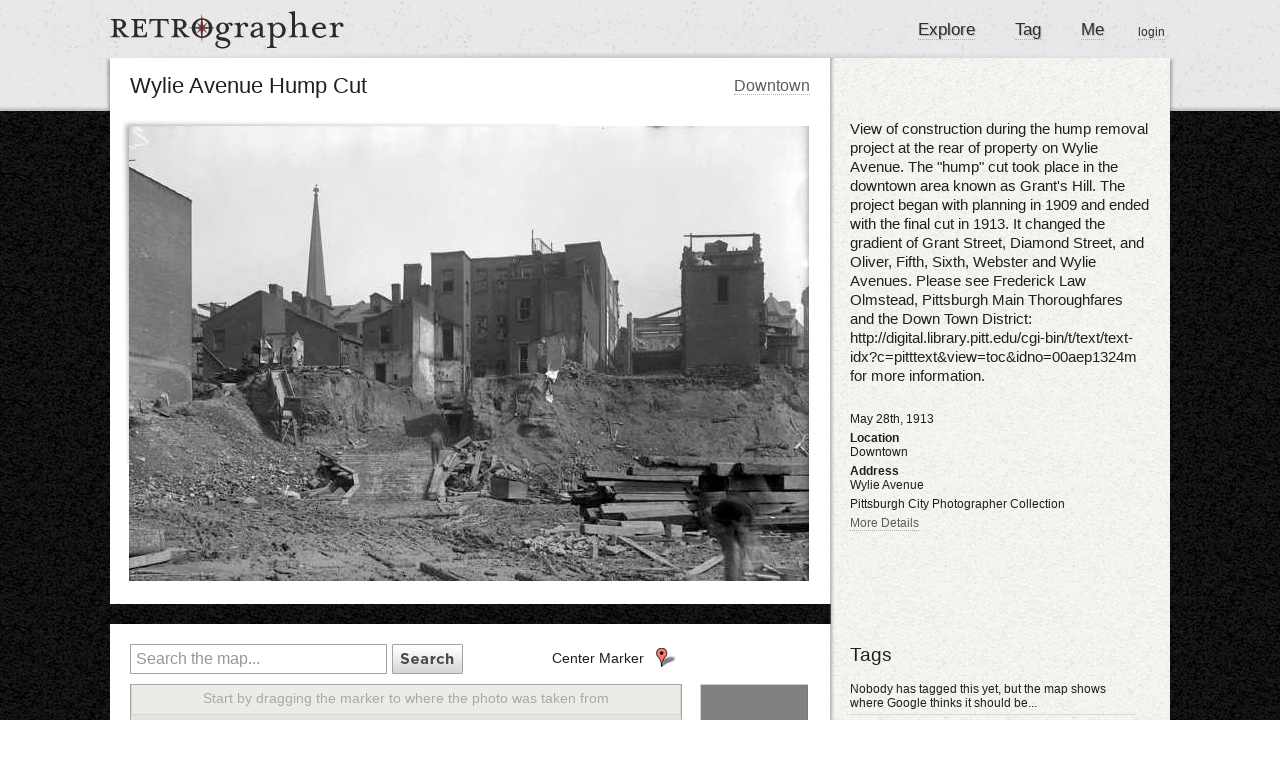

--- FILE ---
content_type: text/html; charset=utf-8
request_url: http://retrographer.org/photos/3581/tag
body_size: 11481
content:
<!DOCTYPE html>
<html>
<head>
	<meta name="csrf-param" content="authenticity_token" />
<meta name="csrf-token" content="ZCi7ygdUo+K9nYu6xWUynBpySgRVCYrg5WX9lblTC6mBDaimCzBeyQguiHBXA4F74l2TBOLWZpn6L1nJU+bSvQ==" />
	<!-- <link  href="http://fonts.googleapis.com/css?family=Cantarell:regular,italic,bold,bolditalic" rel="stylesheet" type="text/css" >
	<link  href="http://fonts.googleapis.com/css?family=Inconsolata:regular" rel="stylesheet" type="text/css" >
	<link  href="http://fonts.googleapis.com/css?family=Nobile:regular,italic,bold,bolditalic" rel="stylesheet" type="text/css" >
	<link  href="http://fonts.googleapis.com/css?family=Lato:100,100italic,300,300italic,400,400italic,700,700italic,900,900italic" rel="stylesheet" type="text">
	<link  href="http://fonts.googleapis.com/css?family=Puritan:regular,italic,bold,bolditalic" rel="stylesheet" type="text/css" >
	<link  href="http://fonts.googleapis.com/css?family=Puritan:regular,italic,bold,bolditalic" rel="stylesheet" type="text/css" > -->
	<link rel="shortcut icon" href="/favicon.ico" />
	<meta http-equiv="Content-Type" content="text/html; charset=utf-8" />
    <meta http-equiv="Content-Language" content="en-us" />
    <meta name="copyright" content="Dane Pieri - 2010" />
    <meta name="keywords" content="Pittsburgh,Historic Photographs,Geotagging,Historic Photos" />
	<meta name="google-site-verification" content="V_UvHIPkNBu-3lHxtI2BLT1Hwtm0OiJKJM1V-4PsLw0" />

		<meta property="og:description" content="&lt;p&gt;View of construction during the hump removal project at the rear of property on Wylie Avenue. The &quot;hump&quot; cut took place in the downtown area known as Grant&#39;s Hill. The project began with planning in 1909 and ended with the final cut in 1913. It changed the gradient of Grant Street, Diamond Street, and Oliver, Fifth, Sixth, Webster and Wylie Avenues. Please see Frederick Law Olmstead, Pittsburgh Main Thoroughfares and the Down Town District: http://digital.library.pitt.edu/cgi-bin/t/text/text-idx?c=pitttext&amp;view=toc&amp;idno=00aep1324m for more information.&lt;/p&gt;&lt;p&gt; Know where this photo was taken? Tag it on Retrographer.&lt;/p&gt;" />
		<meta property="og:title" content="Wylie Avenue Hump Cut" />

  <title>Retrographer - Wylie Avenue Hump Cut</title>
		<link rel="stylesheet" media="screen" href="/stylesheets/photos.css" />
		<!-- Maps JS -->
		<script src="http://maps.google.com/maps/api/js?key=AIzaSyBuqhBd-Xmyf99hq6sQLnbwp4UIPqldRMU&amp;libraries=places"></script>
		<!-- Styled Markers and Marker Manager -->
		<script src="https://ajax.googleapis.com/ajax/libs/jquery/1.5.1/jquery.min.js"></script>
<script src="/javascripts/jqueryrails.js"></script>
<script src="/javascripts/application.js"></script>

	<!-- == Start Google Analytics == -->
	<script type="text/javascript">

	  var _gaq = _gaq || [];
	  _gaq.push(['_setAccount', 'UA-18823328-1']);
	  _gaq.push(['_trackPageview']);

	  (function() {
	    var ga = document.createElement('script'); ga.type = 'text/javascript'; ga.async = true;
	    ga.src = ('https:' == document.location.protocol ? 'https://ssl' : 'http://www') + '.google-analytics.com/ga.js';
	    var s = document.getElementsByTagName('script')[0]; s.parentNode.insertBefore(ga, s);
	  })();

	</script>
	<!-- == End Google Analytics ==  -->

</head>
<body>
		<div id="notice" style="display:none"></div>
		<div id="header">
			<div id="headerContainer">
				<a class="no_border logo" href="/"><img src="/images/logo.png" alt="Logo" /></a>
				<div id="nav">
					<ul>
						<li><a href="/">Explore</a></li>
						<li><a href="/tags/startTagging">Tag</a> </li>
						<li><a href="/users/profile">Me</a></li>
					</ul>
					<div id="login">
							<a href="http://retrographer.org/login">login</a>
					</div>
				</div>
			</div>
		</div> <!-- Header div -->
		<div id="topShadow"></div>
		<div id="container">
			<div id="splitContainer">
	<div class="title">
		<h1 class="left">Wylie Avenue Hump Cut</h1>

			<div id="prevNext">
				<div id="neighborhoodIn">
					<a href="/neighborhoods/20">Downtown</a>
				</div>
			</div>

	</div>

	<!-- == Photo and details == -->
	<div id="topGroup">
		<!-- <div id="photoShadow"> </div> -->
<div id="photo">
	<a class="no_border" href="http://danepieri-images.s3.amazonaws.com/images/large_20090914-cp-0070.jpg"><img src="http://danepieri-images.s3.amazonaws.com/images/20090914-cp-0070.jpg" alt="20090914 cp 0070" /></a>
</div>

<!-- == Right Panel  -->
<div id="photoAttributes">
	<div id="description">
		View of construction during the hump removal project at the rear of property on Wylie Avenue. The &quot;hump&quot; cut took place in the downtown area known as Grant&#39;s Hill. The project began with planning in 1909 and ended with the final cut in 1913. It changed the gradient of Grant Street, Diamond Street, and Oliver, Fifth, Sixth, Webster and Wylie Avenues. Please see Frederick Law Olmstead, Pittsburgh Main Thoroughfares and the Down Town District: http://digital.library.pitt.edu/cgi-bin/t/text/text-idx?c=pitttext&amp;view=toc&amp;idno=00aep1324m for more information.
	</div>
		<div class="photoDetail">
			May 28th, 1913
		</div>
		<div class="photoDetail">
	<div class="photoHeading">
		Location
	</div>
	<div class="photoContent">
		Downtown
	</div>
</div>
		<div class="photoDetail">
	<div class="photoHeading">
		Address
	</div>
	<div class="photoContent">
		Wylie Avenue
	</div>
</div>
	<div class="photoDetail">
		<div class="photoContent">
			Pittsburgh City Photographer Collection
		</div>
	</div>
	
	<a href="javascript:moreDetails();" id="moreDetailsLink"> More Details </a>
	<!-- == Hidden Stuff == -->
	<div id="additionalAttributes">
		<div class="photoDetail">
	<div class="photoHeading">
		Source
	</div>
	<div class="photoContent">
		Pittsburgh City Photographer Collection, 1901-2002, AIS.1971.05, Archives Service Center, University of Pittsburgh
		<a target="_blank" href="http://images.library.pitt.edu/cgi-bin/i/image/image-idx?view=entry;cc=hpicasc;entryid=x-715.131310.CP">Original URL</a>
	</div>
</div>
		
			<div class="photoDetail">
				<div class="photoDetail">
	<div class="photoHeading">
		Subjects
	</div>
	<div class="photoContent">
		Streets--Pennsylvania--Pittsburgh--Maintenance and repair.; Commercial buildings--Pennsylvania--Pittsburgh.; Wrecking--Pennsylvania--Pittsburgh.; Blue collar workers--Pennsylvania--Pittsburgh.; Wylie Avenue (Pittsburgh, Pa.).; Downtown (Pittsburgh, Pa.).
	</div>
</div>
			</div>
			<div class="photoDetail">
				<div class="photoDetail">
	<div class="photoHeading">
		Identifier
	</div>
	<div class="photoContent">
		715.131310.CP
	</div>
</div>
			</div>

			<div class="photoDetail">
	<div class="photoHeading">
		Rights
	</div>
	<div class="photoContent">
		Public Domain - Anybody may use this photo for any purpose
	</div>
</div>
	</div>

	
</div>
	</div>

	<div class="window"></div>
	<div id="bottomGroup">
		<div id="mapAndSV">
			
<div id="tagSearchD">

	<form action="#" accept-charset="UTF-8" data-remote="true" method="get"><input name="utf8" type="hidden" value="&#x2713;" />
		<input type="text" name="tagSearchInput" id="tagSearchInput" value="Search the map..." style="width: 250px" />
		<input type="submit" name="commit" value="Search" id="mapSearchButton" />
</form>
	<div id="centerMarker" onclick="centerMarker()">
		Center Marker
	</div>
</div>

<div id="mapTagMask">
	<div id="mapTag">
	Loading...
	</div>
	<div id="streetViewTag">
	</div>
	<div id="rightCover"></div>
	<div id="leftCover"></div>
	<div id="mapHelp"> Start by dragging the marker to where the photo was taken from </div>
	<div id="noResults"> Oops, there no search results. Try searching again or pressing Center Marker</div>
	<div id="noSV">Oops, there is no Street View image for this spot. That's OK though, the map is more important</div>
</div>

<script>
	$('#rightCover').bind('click', rcClick);
	$('#leftCover').bind('click', lcClick);
	$('#mapTag').bind('click', maskClick);

	$('#mapHelp').delay(4000).animate({'opacity': 0}, 300);

	function rcClick(){
		$('#mapTag').animate({'left': '-440px'}, 300);
		$("#streetViewTag, #noSV").animate({'left': '130px'}, 300);
		$('#rightCover').css('opacity', 0);
		$('#rightCover').css('left', '678px');
		$('#leftCover').css('left', '0px');
		$('#leftCover').animate({'opacity': 1}, 700);
		$('#tagSearchD').animate({'opacity': 0.4}, 200);
		$('#noResults').css('visibility', 'hidden');
		$('#mapHelp').css('left', '130px');
		$('#mapHelp').css('display', 'block').delay(300).animate({'opacity': 1}, 300);
		$('#mapHelp').html("Now drag this Street View so that it matches the photo as best as possible");
		$('#mapHelp').delay(4500).animate({'opacity': 0}, 300);
	}

	function lcClick(){
		$('#mapTag').animate({'left': '0px'}, 300);
		$("#streetViewTag, #noSV").animate({'left': '570px'}, 300);
		$('#rightCover').css('left', '568px');
		$('#rightCover').animate({'opacity': 1}, 700);
		$('#leftCover').css('opacity', 0);
		$('#leftCover').css('left', '-110px');
		$('#tagSearchD').animate({'opacity': 1}, 200)
		$('#mapHelp').css('display', 'none');
	}

	function maskClick(){
		$('#mapHelp').css('display', 'none');
	}

	$('#tagSearchInput').focus(function() {
	  $('#tagSearchInput').val("");
	  $('#tagSearchInput').css('color', '#444444');
	});
</script>

			<form class="new_tag" id="new_tag" action="/photos/3581/tags" accept-charset="UTF-8" method="post"><input name="utf8" type="hidden" value="&#x2713;" /><input type="hidden" name="authenticity_token" value="f9vxZYyidiOg3Fni61JHcI6rMZ447jsPQYLlxRjP9HSa/uIJgMaLCBVvWih5NPSXdoTono8x13ZeyEGZ8notYA==" />  
	<input value="40.4463022" id="hidden_lat" type="hidden" name="tag[lat]" />
	<input value="-79.9759362" id="hidden_long" type="hidden" name="tag[long]" />
	<input id="hidden_heading" type="hidden" value="34" name="tag[heading]" />
	<input id="hidden_pitch" type="hidden" value="10" name="tag[pitch]" />
	<input id="hidden_zoom" type="hidden" value="1" name="tag[zoom]" />
	<!-- This is set by the inline javascript -->
	
	<div class="actions">
		<span>
		<input type="submit" name="commit" value="Tag" id="tagButton" disable_with="waiting..." />
		</span>
	</div>
</form>
<a href="/photos/skipPhoto?id=3581&amp;method=put">
	<div id="skipButton"></div>
</a>

<script>
//<![CDATA[
initializeMapTag(["40.4463022","-79.9759362"], [34, 10, 1])
//]]>
</script>
		</div>


		<!-- == Existing tags, if any ==  -->
		<div id="existingTags">
			<div class="smallTitle"> Tags </div>
			<ul class="right_list">
				
	<li style="clear:right">
		Nobody has tagged this yet, but the map shows where Google thinks it should be...
	</li>


<script>
	$('.showL').bind('click', function(event){
		$('.showL').parent().removeClass('first');
		// $('[tagId]').addClass('displayTag');
		$(this).parent().addClass('first');
	});

</script>

			</ul>
		</div>


		<!-- == Comments, if any ==  -->
		<div id="allComments">
			<div class="smallTitle"> Comments </div>
			<ul id="comments_and_new" class="right_list">
				
					Log in to leave a comment

<script>
$('#addComment').focus(function() {
	if ($('#addComment').text() == "Add a comment..."){
		$('#addComment').text("");
	}
	$('#addComment').css('color', '#444444');
	$('#addComment').css('height', '34px');
	$('.commentSubmit').css('visibility', 'visible');
});
</script>

			</ul>
		</div>
	</div>
</div>

		</div>

		<div id="copyright">
			Copyright 2015 Dane Pieri <br>
			<a href="/learnMore">About</a>
		</div>


</body>
</html>
